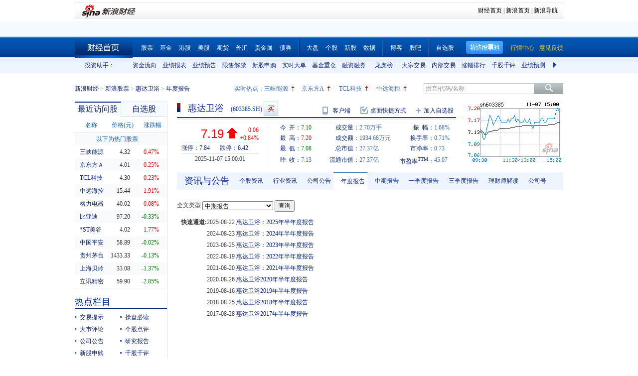

--- FILE ---
content_type: text/html; charset=gbk
request_url: https://vip.stock.finance.sina.com.cn/quotes_service/view/CN_TransListV2.php?num=9&symbol=sh603385&rn=1762535791421
body_size: 141
content:
var trade_item_list = new Array();
 trade_item_list[0] = new Array('15:00:01', '35900', '7.190', 'DOWN');
 trade_item_list[1] = new Array('14:57:02', '1000', '7.200', 'UP');
 trade_item_list[2] = new Array('14:56:59', '46200', '7.200', 'UP');
 trade_item_list[3] = new Array('14:56:50', '200', '7.190', 'DOWN');
 trade_item_list[4] = new Array('14:56:44', '7700', '7.200', 'UP');
 trade_item_list[5] = new Array('14:56:41', '1300', '7.200', 'UP');
 trade_item_list[6] = new Array('14:56:38', '1100', '7.200', 'UP');
 trade_item_list[7] = new Array('14:56:35', '3600', '7.200', 'UP');
 trade_item_list[8] = new Array('14:56:32', '15200', '7.200', 'EQUAL');
 var trade_INVOL_OUTVOL=[1366744,1335636];


--- FILE ---
content_type: application/javascript; charset=GB18030
request_url: https://hq.sinajs.cn/rn=1762535789700&list=sh603385,sh603385_i,bk_
body_size: 452
content:
var hq_str_sh603385="惠达卫浴,7.100,7.130,7.190,7.200,7.080,7.190,7.200,2702380,19346800.000,11600,7.190,12400,7.180,1800,7.170,16000,7.160,1200,7.150,29600,7.200,21700,7.210,11100,7.220,16300,7.230,1700,7.240,2025-11-07,15:00:01,00,";
var hq_str_sh603385_i="A,hdwy,0.3600,0.1595,0.0400,9.8610,154.4818,38066.4968,38066.4968,38066.4968,0,CNY,1.3894,0.6073,13.2700,1,0.4000,22.0997,0.1524,7.59,5.25,0.1,惠达卫浴,X|O|0|0|0,7.84|6.42,20250930|5080168.36,708.3600|91.1130,|,,1/1,EQA,,1.54,6.250|6.920|6.920|6.650|6.480,家居用品,,-1,3196575524.66,22275.3287,20250930|15240505.090000|-47348371.080000|2209969855.000000|138595187.920000|3844201704.060000|0.400000|25.119603|24.940038|2.155946|1.398714|91.948826|148.806697,微盘股|破净股|长期破净";
var hq_str_bk_="";


--- FILE ---
content_type: application/javascript; charset=GB18030
request_url: https://hq.sinajs.cn/list=s_sh600905,s_sz000725,s_sz000100,s_sh601919
body_size: 197
content:
var hq_str_s_sh600905="三峡能源,4.320,0.020,0.47,1254880,54042";
var hq_str_s_sz000725="京东方Ａ,4.01,0.01,0.25,3042867,121819";
var hq_str_s_sz000100="TCL科技,4.30,0.01,0.23,3897178,167846";
var hq_str_s_sh601919="中远海控,15.440,0.290,1.91,1165389,179300";


--- FILE ---
content_type: application/javascript; charset=GB18030
request_url: https://hq.sinajs.cn/rn=1762535784683&list=sh603385,sh603385_i,bk_
body_size: 452
content:
var hq_str_sh603385="惠达卫浴,7.100,7.130,7.190,7.200,7.080,7.190,7.200,2702380,19346800.000,11600,7.190,12400,7.180,1800,7.170,16000,7.160,1200,7.150,29600,7.200,21700,7.210,11100,7.220,16300,7.230,1700,7.240,2025-11-07,15:00:01,00,";
var hq_str_sh603385_i="A,hdwy,0.3600,0.1595,0.0400,9.8610,154.4818,38066.4968,38066.4968,38066.4968,0,CNY,1.3894,0.6073,13.2700,1,0.4000,22.0997,0.1524,7.59,5.25,0.1,惠达卫浴,X|O|0|0|0,7.84|6.42,20250930|5080168.36,708.3600|91.1130,|,,1/1,EQA,,1.54,6.250|6.920|6.920|6.650|6.480,家居用品,,-1,3196575524.66,22275.3287,20250930|15240505.090000|-47348371.080000|2209969855.000000|138595187.920000|3844201704.060000|0.400000|25.119603|24.940038|2.155946|1.398714|91.948826|148.806697,微盘股|破净股|长期破净";
var hq_str_bk_="";


--- FILE ---
content_type: application/javascript; charset=GB18030
request_url: https://hq.sinajs.cn/list=s_sh600905,s_sz000725,s_sz000100,s_sh601919
body_size: 197
content:
var hq_str_s_sh600905="三峡能源,4.320,0.020,0.47,1254880,54042";
var hq_str_s_sz000725="京东方Ａ,4.01,0.01,0.25,3042867,121819";
var hq_str_s_sz000100="TCL科技,4.30,0.01,0.23,3897178,167846";
var hq_str_s_sh601919="中远海控,15.440,0.290,1.91,1165389,179300";


--- FILE ---
content_type: application/x-javascript
request_url: https://finance.sina.com.cn/realstock/company/sh603385/jsvar.js
body_size: 1333
content:
var lta = 38066.496800;//流通A股,老数据保留
var lastfive = 154.4818;//过去5个交易日平均每分钟成交量
var flag = 1; //判断标志
var totalcapital = 38066.496800; //总股本
var currcapital = 38066.496800; //流通股本
var curracapital = 38066.496800; //流通A股
var currbcapital = 0; //流通B股
var a_code = 'sh603385'; //流通A股代码
var b_code = ''; //流通B股代码
var papercode = 'sh603385'; //当前页面个股代码
var exchangerate = 0; //汇率
var fourQ_mgsy = 0.1595;//最近四个季度每股收益和
var lastyear_mgsy = 0.3600;//前一年每股收益和
var price_5_ago = 6.790;//5日前收盘价格
var price_10_ago = 6.980;//10日前收盘价格
var price_20_ago = 6.460;//20日前收盘价格
var price_60_ago = 7.160;//60日前收盘价格
var price_120_ago = 6.330;//120日前收盘价格
var price_250_ago = 6.900;//250日前收盘价格
var mgjzc = 9.860956;//最近报告的每股净资产
var stock_state = 1;//个股状态（0:无该记录; 1:上市正常交易; 2:未上市; 3:退市）
var trans_flag = 1;//是否显示涨跌停价（1:显示 0:不显示）
var profit = 1.3894;//最近年度净利润
var profit_four = 0.6073;//最近四个季度净利润
var stockType = 'A'; //股票类型  A-A股 B-B股  I-指数
var stockname = '惠达卫浴'; //股票名称
var corr_hkstock = ''; //相关港股代码
var corr_bdc = ''; //相关债券可转换债
var corr_bde = ''; //相关债券普通企业债
var a_totalcapital = 38066.496800; //A股总股本
var b_totalcapital = 0.000000; //B股总股本
var h_totalcapital = 0.000000; //H股总股本
var a_currency = 'CNY'; //A股币种
var b_currency = ''; //B股币种
var h_currency = ''; //H股币种
var regcpt_currency = 'CNY'; //注册资本币种
var stock_other_type = 'X'; //细分类型（X-普通股;K-科创板;C-CDR;KC-科创板+CDR）

/* vqNuAOxMI7tVvtlQP3hkywK99jEHrqlXzq9exesYGE+TcAc7t3AP55gvz+5dbHUGyHlV3g/2reYgLEeCQ0tzX+MVc5Ap4Uycjy9GeTaSNx6mGYtsWQ8yOoa/ocDyY6XGbSSxS31HGbhNBGRowljPwNZydx7sBhOdmUW6b7ig1mHl6mgK6sLOy24WqcCs5EyzZCjBFvkrAnzXXiFSYLEjnLxXAS1kZZah */

--- FILE ---
content_type: application/javascript; charset=GB18030
request_url: https://hq.sinajs.cn/rn=1762535794700&list=sh603385,sh603385_i,bk_
body_size: 452
content:
var hq_str_sh603385="惠达卫浴,7.100,7.130,7.190,7.200,7.080,7.190,7.200,2702380,19346800.000,11600,7.190,12400,7.180,1800,7.170,16000,7.160,1200,7.150,29600,7.200,21700,7.210,11100,7.220,16300,7.230,1700,7.240,2025-11-07,15:00:01,00,";
var hq_str_sh603385_i="A,hdwy,0.3600,0.1595,0.0400,9.8610,154.4818,38066.4968,38066.4968,38066.4968,0,CNY,1.3894,0.6073,13.2700,1,0.4000,22.0997,0.1524,7.59,5.25,0.1,惠达卫浴,X|O|0|0|0,7.84|6.42,20250930|5080168.36,708.3600|91.1130,|,,1/1,EQA,,1.54,6.250|6.920|6.920|6.650|6.480,家居用品,,-1,3196575524.66,22275.3287,20250930|15240505.090000|-47348371.080000|2209969855.000000|138595187.920000|3844201704.060000|0.400000|25.119603|24.940038|2.155946|1.398714|91.948826|148.806697,微盘股|破净股|长期破净";
var hq_str_bk_="";


--- FILE ---
content_type: application/javascript; charset=GB18030
request_url: https://hq.sinajs.cn/rn=1762535784522&list=s_sh600905,s_sz000725,s_sz000100,s_sh601919,s_sz000651,s_sz002594,s_sz000615,s_sh601318,s_sh600519,s_sh600171,s_sz002475,s_sz300059,s_sz300663
body_size: 485
content:
var hq_str_s_sh600905="三峡能源,4.320,0.020,0.47,1254880,54042";
var hq_str_s_sz000725="京东方Ａ,4.01,0.01,0.25,3042867,121819";
var hq_str_s_sz000100="TCL科技,4.30,0.01,0.23,3897178,167846";
var hq_str_s_sh601919="中远海控,15.440,0.290,1.91,1165389,179300";
var hq_str_s_sz000651="格力电器,40.02,0.03,0.08,244832,97933";
var hq_str_s_sz002594="比亚迪,97.20,-0.32,-0.33,322560,314581";
var hq_str_s_sz000615="*ST美谷,4.02,0.07,1.77,143597,5701";
var hq_str_s_sh601318="中国平安,58.890,-0.010,-0.02,371910,219113";
var hq_str_s_sh600519="贵州茅台,1433.330,-1.800,-0.13,18861,270500";
var hq_str_s_sh600171="上海贝岭,33.080,-0.460,-1.37,112100,37162";
var hq_str_s_sz002475="立讯精密,59.90,-1.76,-2.85,1053633,634631";
var hq_str_s_sz300059="东方财富,25.14,-0.370,-1.45,2024228,509839";
var hq_str_s_sz300663="科蓝软件,17.19,-0.330,-1.88,99674,17187";


--- FILE ---
content_type: application/javascript; charset=GB18030
request_url: https://hq.sinajs.cn/?rn=1762535784035&list=sys_time
body_size: 34
content:
var hq_str_sys_time="1762535791";


--- FILE ---
content_type: text/javascript; charset=utf-8
request_url: https://passport.weibo.com/visitor/genvisitor2
body_size: 892
content:
window.visitor_gray_callback && visitor_gray_callback({"retcode":20000000,"msg":"succ","data":{"sub":"_2AkMeUqZGf8NxqwFRmv0UymLjaolwzwjEieKoDledJRMxHRl-yT9kqmYhtRB6NdKIqcrgMFoh_xMVJZcR_ow5KLinYTP2","subp":"0033WrSXqPxfM72-Ws9jqgMF55529P9D9W5EeJEDe570Wk0gKr3okdA9","next":"cross_domain","alt":"","tid":"01AaU1nh0p0SB-Y2FVQ6IUs7s7ERrYeiDIk_P3Vh8Q80wL","new_tid":true}});